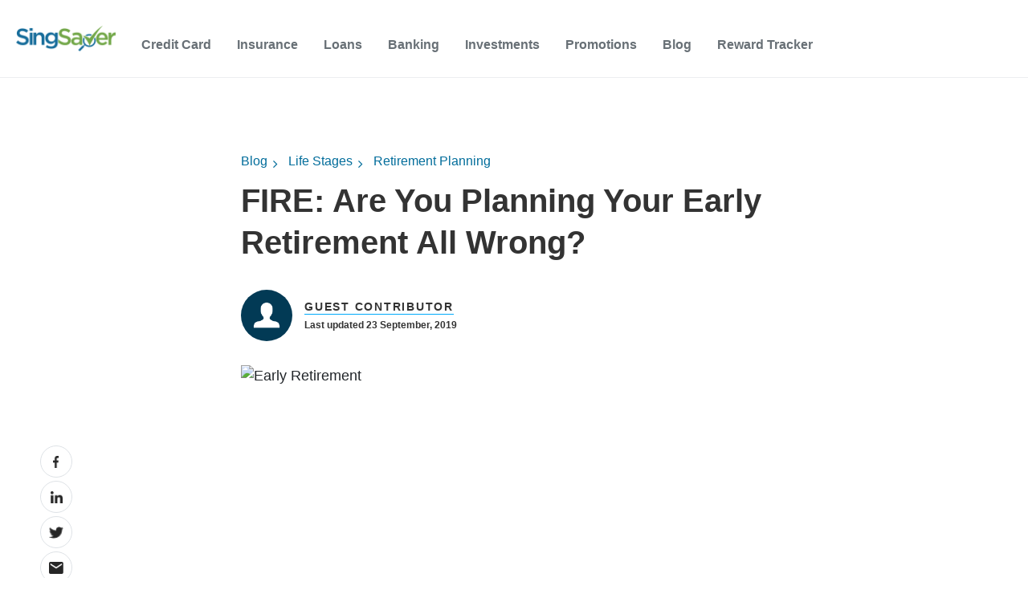

--- FILE ---
content_type: text/css
request_url: https://www.singsaver.com.sg/hubfs/hub_generated/module_assets/1/47635248881/1756298577497/module_Blog_Main_Banner.min.css
body_size: -31
content:
.blog_banner_section{background-repeat:no-repeat;background-size:cover;padding:80px 0}.Blog_heading h1,.blog_sub_head h6{color:#fff}.blog_sub_head h6{font-size:14px;font-weight:600;letter-spacing:1.75px;text-transform:uppercase}.Blog_heading h1{font-size:30px;font-weight:700;padding:16px}.content_section{text-align:center}@media (max-width:767px){.Blog_heading h1{font-size:30px;font-weight:600;padding:10px 0 0}.Blog_heading h1 br:empty{display:none}.blog_banner_section{padding:60px 0}}